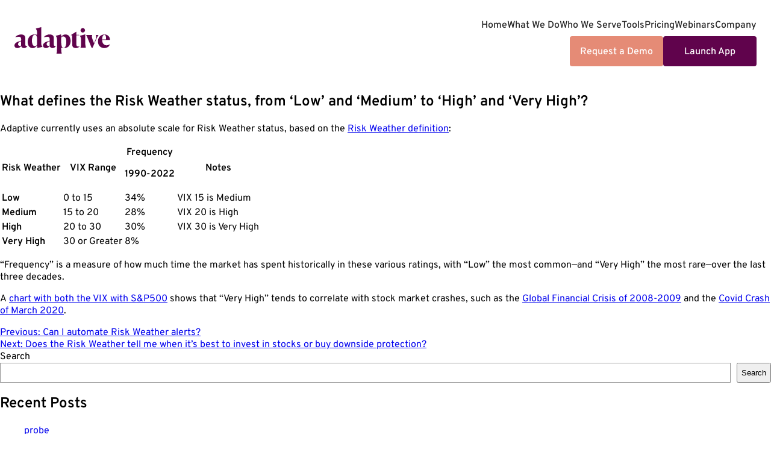

--- FILE ---
content_type: text/html; charset=UTF-8
request_url: https://adaptive-investments.com/faq/what-defines-the-risk-weather-status-from-low-and-medium-to-high-and-very-high/
body_size: 12666
content:
<!doctype html>
<html dir="ltr" lang="en-US" prefix="og: https://ogp.me/ns#">

<head>
	<meta charset="UTF-8">
	<meta name="viewport" content="width=device-width, initial-scale=1">
	<link rel="profile" href="https://gmpg.org/xfn/11">

	<title>What defines the Risk Weather status, from ‘Low’ and ‘Medium’ to ‘High’ and ‘Very High’? - Adaptive One-Click Downside Protection: Easy Changes Everything</title>
	<style>img:is([sizes="auto" i], [sizes^="auto," i]) { contain-intrinsic-size: 3000px 1500px }</style>
	
		<!-- All in One SEO 4.8.6.1 - aioseo.com -->
	<meta name="description" content="Adaptive currently uses an absolute scale for Risk Weather status, based on the Risk Weather definition: Risk Weather VIX Range Frequency 1990-2022 Notes Low 0 to 15 34% VIX 15 is Medium Medium 15 to 20 28% VIX 20 is High High 20 to 30 30% VIX 30 is Very High Very High 30 or Greater" />
	<meta name="robots" content="noindex, nofollow, max-image-preview:large" />
	<link rel="canonical" href="https://adaptive-investments.com/faq/what-defines-the-risk-weather-status-from-low-and-medium-to-high-and-very-high/" />
	<meta name="generator" content="All in One SEO (AIOSEO) 4.8.6.1" />
		<meta property="og:locale" content="en_US" />
		<meta property="og:site_name" content="Adaptive One-Click Downside Protection: Easy Changes Everything -" />
		<meta property="og:type" content="article" />
		<meta property="og:title" content="What defines the Risk Weather status, from ‘Low’ and ‘Medium’ to ‘High’ and ‘Very High’? - Adaptive One-Click Downside Protection: Easy Changes Everything" />
		<meta property="og:description" content="Adaptive currently uses an absolute scale for Risk Weather status, based on the Risk Weather definition: Risk Weather VIX Range Frequency 1990-2022 Notes Low 0 to 15 34% VIX 15 is Medium Medium 15 to 20 28% VIX 20 is High High 20 to 30 30% VIX 30 is Very High Very High 30 or Greater" />
		<meta property="og:url" content="https://adaptive-investments.com/faq/what-defines-the-risk-weather-status-from-low-and-medium-to-high-and-very-high/" />
		<meta property="og:image" content="https://adaptive-investments.com/wp-content/uploads/2023/07/adaptive-name.svg" />
		<meta property="og:image:secure_url" content="https://adaptive-investments.com/wp-content/uploads/2023/07/adaptive-name.svg" />
		<meta property="article:published_time" content="2023-07-19T11:54:00+00:00" />
		<meta property="article:modified_time" content="2023-07-19T11:54:00+00:00" />
		<meta name="twitter:card" content="summary_large_image" />
		<meta name="twitter:title" content="What defines the Risk Weather status, from ‘Low’ and ‘Medium’ to ‘High’ and ‘Very High’? - Adaptive One-Click Downside Protection: Easy Changes Everything" />
		<meta name="twitter:description" content="Adaptive currently uses an absolute scale for Risk Weather status, based on the Risk Weather definition: Risk Weather VIX Range Frequency 1990-2022 Notes Low 0 to 15 34% VIX 15 is Medium Medium 15 to 20 28% VIX 20 is High High 20 to 30 30% VIX 30 is Very High Very High 30 or Greater" />
		<meta name="twitter:image" content="https://adaptive-investments.com/wp-content/uploads/2023/07/adaptive-name.svg" />
		<script type="application/ld+json" class="aioseo-schema">
			{"@context":"https:\/\/schema.org","@graph":[{"@type":"BreadcrumbList","@id":"https:\/\/adaptive-investments.com\/faq\/what-defines-the-risk-weather-status-from-low-and-medium-to-high-and-very-high\/#breadcrumblist","itemListElement":[{"@type":"ListItem","@id":"https:\/\/adaptive-investments.com#listItem","position":1,"name":"Home","item":"https:\/\/adaptive-investments.com","nextItem":{"@type":"ListItem","@id":"https:\/\/adaptive-investments.com\/faq-categories\/public-tools\/#listItem","name":"Public Tools"}},{"@type":"ListItem","@id":"https:\/\/adaptive-investments.com\/faq-categories\/public-tools\/#listItem","position":2,"name":"Public Tools","item":"https:\/\/adaptive-investments.com\/faq-categories\/public-tools\/","nextItem":{"@type":"ListItem","@id":"https:\/\/adaptive-investments.com\/faq-categories\/risk-weather\/#listItem","name":"Risk Weather"},"previousItem":{"@type":"ListItem","@id":"https:\/\/adaptive-investments.com#listItem","name":"Home"}},{"@type":"ListItem","@id":"https:\/\/adaptive-investments.com\/faq-categories\/risk-weather\/#listItem","position":3,"name":"Risk Weather","item":"https:\/\/adaptive-investments.com\/faq-categories\/risk-weather\/","nextItem":{"@type":"ListItem","@id":"https:\/\/adaptive-investments.com\/faq\/what-defines-the-risk-weather-status-from-low-and-medium-to-high-and-very-high\/#listItem","name":"What defines the Risk Weather status, from &#8216;Low&#8217; and &#8216;Medium&#8217; to &#8216;High&#8217; and &#8216;Very High&#8217;?"},"previousItem":{"@type":"ListItem","@id":"https:\/\/adaptive-investments.com\/faq-categories\/public-tools\/#listItem","name":"Public Tools"}},{"@type":"ListItem","@id":"https:\/\/adaptive-investments.com\/faq\/what-defines-the-risk-weather-status-from-low-and-medium-to-high-and-very-high\/#listItem","position":4,"name":"What defines the Risk Weather status, from &#8216;Low&#8217; and &#8216;Medium&#8217; to &#8216;High&#8217; and &#8216;Very High&#8217;?","previousItem":{"@type":"ListItem","@id":"https:\/\/adaptive-investments.com\/faq-categories\/risk-weather\/#listItem","name":"Risk Weather"}}]},{"@type":"Organization","@id":"https:\/\/adaptive-investments.com\/#organization","name":"Adaptive Investment Solutions LLC","url":"https:\/\/adaptive-investments.com\/","logo":{"@type":"ImageObject","url":"http:\/\/corporate-webapp-dev-new-1913142812.us-east-1.elb.amazonaws.com\/wp-content\/uploads\/2023\/07\/adaptive-name.svg","@id":"https:\/\/adaptive-investments.com\/faq\/what-defines-the-risk-weather-status-from-low-and-medium-to-high-and-very-high\/#organizationLogo"},"image":{"@id":"https:\/\/adaptive-investments.com\/faq\/what-defines-the-risk-weather-status-from-low-and-medium-to-high-and-very-high\/#organizationLogo"}},{"@type":"WebPage","@id":"https:\/\/adaptive-investments.com\/faq\/what-defines-the-risk-weather-status-from-low-and-medium-to-high-and-very-high\/#webpage","url":"https:\/\/adaptive-investments.com\/faq\/what-defines-the-risk-weather-status-from-low-and-medium-to-high-and-very-high\/","name":"What defines the Risk Weather status, from \u2018Low\u2019 and \u2018Medium\u2019 to \u2018High\u2019 and \u2018Very High\u2019? - Adaptive One-Click Downside Protection: Easy Changes Everything","description":"Adaptive currently uses an absolute scale for Risk Weather status, based on the Risk Weather definition: Risk Weather VIX Range Frequency 1990-2022 Notes Low 0 to 15 34% VIX 15 is Medium Medium 15 to 20 28% VIX 20 is High High 20 to 30 30% VIX 30 is Very High Very High 30 or Greater","inLanguage":"en-US","isPartOf":{"@id":"https:\/\/adaptive-investments.com\/#website"},"breadcrumb":{"@id":"https:\/\/adaptive-investments.com\/faq\/what-defines-the-risk-weather-status-from-low-and-medium-to-high-and-very-high\/#breadcrumblist"},"datePublished":"2023-07-19T11:54:00+00:00","dateModified":"2023-07-19T11:54:00+00:00"},{"@type":"WebSite","@id":"https:\/\/adaptive-investments.com\/#website","url":"https:\/\/adaptive-investments.com\/","name":"User's blog","inLanguage":"en-US","publisher":{"@id":"https:\/\/adaptive-investments.com\/#organization"}}]}
		</script>
		<!-- All in One SEO -->

<link rel="alternate" type="application/rss+xml" title="Adaptive One-Click Downside Protection: Easy Changes Everything &raquo; Feed" href="https://adaptive-investments.com/feed/" />
<link rel="alternate" type="application/rss+xml" title="Adaptive One-Click Downside Protection: Easy Changes Everything &raquo; Comments Feed" href="https://adaptive-investments.com/comments/feed/" />
<script>
window._wpemojiSettings = {"baseUrl":"https:\/\/s.w.org\/images\/core\/emoji\/16.0.1\/72x72\/","ext":".png","svgUrl":"https:\/\/s.w.org\/images\/core\/emoji\/16.0.1\/svg\/","svgExt":".svg","source":{"concatemoji":"https:\/\/adaptive-investments.com\/wp-includes\/js\/wp-emoji-release.min.js?ver=6.8.3"}};
/*! This file is auto-generated */
!function(s,n){var o,i,e;function c(e){try{var t={supportTests:e,timestamp:(new Date).valueOf()};sessionStorage.setItem(o,JSON.stringify(t))}catch(e){}}function p(e,t,n){e.clearRect(0,0,e.canvas.width,e.canvas.height),e.fillText(t,0,0);var t=new Uint32Array(e.getImageData(0,0,e.canvas.width,e.canvas.height).data),a=(e.clearRect(0,0,e.canvas.width,e.canvas.height),e.fillText(n,0,0),new Uint32Array(e.getImageData(0,0,e.canvas.width,e.canvas.height).data));return t.every(function(e,t){return e===a[t]})}function u(e,t){e.clearRect(0,0,e.canvas.width,e.canvas.height),e.fillText(t,0,0);for(var n=e.getImageData(16,16,1,1),a=0;a<n.data.length;a++)if(0!==n.data[a])return!1;return!0}function f(e,t,n,a){switch(t){case"flag":return n(e,"\ud83c\udff3\ufe0f\u200d\u26a7\ufe0f","\ud83c\udff3\ufe0f\u200b\u26a7\ufe0f")?!1:!n(e,"\ud83c\udde8\ud83c\uddf6","\ud83c\udde8\u200b\ud83c\uddf6")&&!n(e,"\ud83c\udff4\udb40\udc67\udb40\udc62\udb40\udc65\udb40\udc6e\udb40\udc67\udb40\udc7f","\ud83c\udff4\u200b\udb40\udc67\u200b\udb40\udc62\u200b\udb40\udc65\u200b\udb40\udc6e\u200b\udb40\udc67\u200b\udb40\udc7f");case"emoji":return!a(e,"\ud83e\udedf")}return!1}function g(e,t,n,a){var r="undefined"!=typeof WorkerGlobalScope&&self instanceof WorkerGlobalScope?new OffscreenCanvas(300,150):s.createElement("canvas"),o=r.getContext("2d",{willReadFrequently:!0}),i=(o.textBaseline="top",o.font="600 32px Arial",{});return e.forEach(function(e){i[e]=t(o,e,n,a)}),i}function t(e){var t=s.createElement("script");t.src=e,t.defer=!0,s.head.appendChild(t)}"undefined"!=typeof Promise&&(o="wpEmojiSettingsSupports",i=["flag","emoji"],n.supports={everything:!0,everythingExceptFlag:!0},e=new Promise(function(e){s.addEventListener("DOMContentLoaded",e,{once:!0})}),new Promise(function(t){var n=function(){try{var e=JSON.parse(sessionStorage.getItem(o));if("object"==typeof e&&"number"==typeof e.timestamp&&(new Date).valueOf()<e.timestamp+604800&&"object"==typeof e.supportTests)return e.supportTests}catch(e){}return null}();if(!n){if("undefined"!=typeof Worker&&"undefined"!=typeof OffscreenCanvas&&"undefined"!=typeof URL&&URL.createObjectURL&&"undefined"!=typeof Blob)try{var e="postMessage("+g.toString()+"("+[JSON.stringify(i),f.toString(),p.toString(),u.toString()].join(",")+"));",a=new Blob([e],{type:"text/javascript"}),r=new Worker(URL.createObjectURL(a),{name:"wpTestEmojiSupports"});return void(r.onmessage=function(e){c(n=e.data),r.terminate(),t(n)})}catch(e){}c(n=g(i,f,p,u))}t(n)}).then(function(e){for(var t in e)n.supports[t]=e[t],n.supports.everything=n.supports.everything&&n.supports[t],"flag"!==t&&(n.supports.everythingExceptFlag=n.supports.everythingExceptFlag&&n.supports[t]);n.supports.everythingExceptFlag=n.supports.everythingExceptFlag&&!n.supports.flag,n.DOMReady=!1,n.readyCallback=function(){n.DOMReady=!0}}).then(function(){return e}).then(function(){var e;n.supports.everything||(n.readyCallback(),(e=n.source||{}).concatemoji?t(e.concatemoji):e.wpemoji&&e.twemoji&&(t(e.twemoji),t(e.wpemoji)))}))}((window,document),window._wpemojiSettings);
</script>
<style id='wp-emoji-styles-inline-css'>

	img.wp-smiley, img.emoji {
		display: inline !important;
		border: none !important;
		box-shadow: none !important;
		height: 1em !important;
		width: 1em !important;
		margin: 0 0.07em !important;
		vertical-align: -0.1em !important;
		background: none !important;
		padding: 0 !important;
	}
</style>
<link rel='stylesheet' id='wp-block-library-css' href='https://adaptive-investments.com/wp-includes/css/dist/block-library/style.min.css?ver=6.8.3' media='all' />
<style id='classic-theme-styles-inline-css'>
/*! This file is auto-generated */
.wp-block-button__link{color:#fff;background-color:#32373c;border-radius:9999px;box-shadow:none;text-decoration:none;padding:calc(.667em + 2px) calc(1.333em + 2px);font-size:1.125em}.wp-block-file__button{background:#32373c;color:#fff;text-decoration:none}
</style>
<style id='global-styles-inline-css'>
:root{--wp--preset--aspect-ratio--square: 1;--wp--preset--aspect-ratio--4-3: 4/3;--wp--preset--aspect-ratio--3-4: 3/4;--wp--preset--aspect-ratio--3-2: 3/2;--wp--preset--aspect-ratio--2-3: 2/3;--wp--preset--aspect-ratio--16-9: 16/9;--wp--preset--aspect-ratio--9-16: 9/16;--wp--preset--color--black: #000000;--wp--preset--color--cyan-bluish-gray: #abb8c3;--wp--preset--color--white: #ffffff;--wp--preset--color--pale-pink: #f78da7;--wp--preset--color--vivid-red: #cf2e2e;--wp--preset--color--luminous-vivid-orange: #ff6900;--wp--preset--color--luminous-vivid-amber: #fcb900;--wp--preset--color--light-green-cyan: #7bdcb5;--wp--preset--color--vivid-green-cyan: #00d084;--wp--preset--color--pale-cyan-blue: #8ed1fc;--wp--preset--color--vivid-cyan-blue: #0693e3;--wp--preset--color--vivid-purple: #9b51e0;--wp--preset--gradient--vivid-cyan-blue-to-vivid-purple: linear-gradient(135deg,rgba(6,147,227,1) 0%,rgb(155,81,224) 100%);--wp--preset--gradient--light-green-cyan-to-vivid-green-cyan: linear-gradient(135deg,rgb(122,220,180) 0%,rgb(0,208,130) 100%);--wp--preset--gradient--luminous-vivid-amber-to-luminous-vivid-orange: linear-gradient(135deg,rgba(252,185,0,1) 0%,rgba(255,105,0,1) 100%);--wp--preset--gradient--luminous-vivid-orange-to-vivid-red: linear-gradient(135deg,rgba(255,105,0,1) 0%,rgb(207,46,46) 100%);--wp--preset--gradient--very-light-gray-to-cyan-bluish-gray: linear-gradient(135deg,rgb(238,238,238) 0%,rgb(169,184,195) 100%);--wp--preset--gradient--cool-to-warm-spectrum: linear-gradient(135deg,rgb(74,234,220) 0%,rgb(151,120,209) 20%,rgb(207,42,186) 40%,rgb(238,44,130) 60%,rgb(251,105,98) 80%,rgb(254,248,76) 100%);--wp--preset--gradient--blush-light-purple: linear-gradient(135deg,rgb(255,206,236) 0%,rgb(152,150,240) 100%);--wp--preset--gradient--blush-bordeaux: linear-gradient(135deg,rgb(254,205,165) 0%,rgb(254,45,45) 50%,rgb(107,0,62) 100%);--wp--preset--gradient--luminous-dusk: linear-gradient(135deg,rgb(255,203,112) 0%,rgb(199,81,192) 50%,rgb(65,88,208) 100%);--wp--preset--gradient--pale-ocean: linear-gradient(135deg,rgb(255,245,203) 0%,rgb(182,227,212) 50%,rgb(51,167,181) 100%);--wp--preset--gradient--electric-grass: linear-gradient(135deg,rgb(202,248,128) 0%,rgb(113,206,126) 100%);--wp--preset--gradient--midnight: linear-gradient(135deg,rgb(2,3,129) 0%,rgb(40,116,252) 100%);--wp--preset--font-size--small: 13px;--wp--preset--font-size--medium: 20px;--wp--preset--font-size--large: 36px;--wp--preset--font-size--x-large: 42px;--wp--preset--spacing--20: 0.44rem;--wp--preset--spacing--30: 0.67rem;--wp--preset--spacing--40: 1rem;--wp--preset--spacing--50: 1.5rem;--wp--preset--spacing--60: 2.25rem;--wp--preset--spacing--70: 3.38rem;--wp--preset--spacing--80: 5.06rem;--wp--preset--shadow--natural: 6px 6px 9px rgba(0, 0, 0, 0.2);--wp--preset--shadow--deep: 12px 12px 50px rgba(0, 0, 0, 0.4);--wp--preset--shadow--sharp: 6px 6px 0px rgba(0, 0, 0, 0.2);--wp--preset--shadow--outlined: 6px 6px 0px -3px rgba(255, 255, 255, 1), 6px 6px rgba(0, 0, 0, 1);--wp--preset--shadow--crisp: 6px 6px 0px rgba(0, 0, 0, 1);}:where(.is-layout-flex){gap: 0.5em;}:where(.is-layout-grid){gap: 0.5em;}body .is-layout-flex{display: flex;}.is-layout-flex{flex-wrap: wrap;align-items: center;}.is-layout-flex > :is(*, div){margin: 0;}body .is-layout-grid{display: grid;}.is-layout-grid > :is(*, div){margin: 0;}:where(.wp-block-columns.is-layout-flex){gap: 2em;}:where(.wp-block-columns.is-layout-grid){gap: 2em;}:where(.wp-block-post-template.is-layout-flex){gap: 1.25em;}:where(.wp-block-post-template.is-layout-grid){gap: 1.25em;}.has-black-color{color: var(--wp--preset--color--black) !important;}.has-cyan-bluish-gray-color{color: var(--wp--preset--color--cyan-bluish-gray) !important;}.has-white-color{color: var(--wp--preset--color--white) !important;}.has-pale-pink-color{color: var(--wp--preset--color--pale-pink) !important;}.has-vivid-red-color{color: var(--wp--preset--color--vivid-red) !important;}.has-luminous-vivid-orange-color{color: var(--wp--preset--color--luminous-vivid-orange) !important;}.has-luminous-vivid-amber-color{color: var(--wp--preset--color--luminous-vivid-amber) !important;}.has-light-green-cyan-color{color: var(--wp--preset--color--light-green-cyan) !important;}.has-vivid-green-cyan-color{color: var(--wp--preset--color--vivid-green-cyan) !important;}.has-pale-cyan-blue-color{color: var(--wp--preset--color--pale-cyan-blue) !important;}.has-vivid-cyan-blue-color{color: var(--wp--preset--color--vivid-cyan-blue) !important;}.has-vivid-purple-color{color: var(--wp--preset--color--vivid-purple) !important;}.has-black-background-color{background-color: var(--wp--preset--color--black) !important;}.has-cyan-bluish-gray-background-color{background-color: var(--wp--preset--color--cyan-bluish-gray) !important;}.has-white-background-color{background-color: var(--wp--preset--color--white) !important;}.has-pale-pink-background-color{background-color: var(--wp--preset--color--pale-pink) !important;}.has-vivid-red-background-color{background-color: var(--wp--preset--color--vivid-red) !important;}.has-luminous-vivid-orange-background-color{background-color: var(--wp--preset--color--luminous-vivid-orange) !important;}.has-luminous-vivid-amber-background-color{background-color: var(--wp--preset--color--luminous-vivid-amber) !important;}.has-light-green-cyan-background-color{background-color: var(--wp--preset--color--light-green-cyan) !important;}.has-vivid-green-cyan-background-color{background-color: var(--wp--preset--color--vivid-green-cyan) !important;}.has-pale-cyan-blue-background-color{background-color: var(--wp--preset--color--pale-cyan-blue) !important;}.has-vivid-cyan-blue-background-color{background-color: var(--wp--preset--color--vivid-cyan-blue) !important;}.has-vivid-purple-background-color{background-color: var(--wp--preset--color--vivid-purple) !important;}.has-black-border-color{border-color: var(--wp--preset--color--black) !important;}.has-cyan-bluish-gray-border-color{border-color: var(--wp--preset--color--cyan-bluish-gray) !important;}.has-white-border-color{border-color: var(--wp--preset--color--white) !important;}.has-pale-pink-border-color{border-color: var(--wp--preset--color--pale-pink) !important;}.has-vivid-red-border-color{border-color: var(--wp--preset--color--vivid-red) !important;}.has-luminous-vivid-orange-border-color{border-color: var(--wp--preset--color--luminous-vivid-orange) !important;}.has-luminous-vivid-amber-border-color{border-color: var(--wp--preset--color--luminous-vivid-amber) !important;}.has-light-green-cyan-border-color{border-color: var(--wp--preset--color--light-green-cyan) !important;}.has-vivid-green-cyan-border-color{border-color: var(--wp--preset--color--vivid-green-cyan) !important;}.has-pale-cyan-blue-border-color{border-color: var(--wp--preset--color--pale-cyan-blue) !important;}.has-vivid-cyan-blue-border-color{border-color: var(--wp--preset--color--vivid-cyan-blue) !important;}.has-vivid-purple-border-color{border-color: var(--wp--preset--color--vivid-purple) !important;}.has-vivid-cyan-blue-to-vivid-purple-gradient-background{background: var(--wp--preset--gradient--vivid-cyan-blue-to-vivid-purple) !important;}.has-light-green-cyan-to-vivid-green-cyan-gradient-background{background: var(--wp--preset--gradient--light-green-cyan-to-vivid-green-cyan) !important;}.has-luminous-vivid-amber-to-luminous-vivid-orange-gradient-background{background: var(--wp--preset--gradient--luminous-vivid-amber-to-luminous-vivid-orange) !important;}.has-luminous-vivid-orange-to-vivid-red-gradient-background{background: var(--wp--preset--gradient--luminous-vivid-orange-to-vivid-red) !important;}.has-very-light-gray-to-cyan-bluish-gray-gradient-background{background: var(--wp--preset--gradient--very-light-gray-to-cyan-bluish-gray) !important;}.has-cool-to-warm-spectrum-gradient-background{background: var(--wp--preset--gradient--cool-to-warm-spectrum) !important;}.has-blush-light-purple-gradient-background{background: var(--wp--preset--gradient--blush-light-purple) !important;}.has-blush-bordeaux-gradient-background{background: var(--wp--preset--gradient--blush-bordeaux) !important;}.has-luminous-dusk-gradient-background{background: var(--wp--preset--gradient--luminous-dusk) !important;}.has-pale-ocean-gradient-background{background: var(--wp--preset--gradient--pale-ocean) !important;}.has-electric-grass-gradient-background{background: var(--wp--preset--gradient--electric-grass) !important;}.has-midnight-gradient-background{background: var(--wp--preset--gradient--midnight) !important;}.has-small-font-size{font-size: var(--wp--preset--font-size--small) !important;}.has-medium-font-size{font-size: var(--wp--preset--font-size--medium) !important;}.has-large-font-size{font-size: var(--wp--preset--font-size--large) !important;}.has-x-large-font-size{font-size: var(--wp--preset--font-size--x-large) !important;}
:where(.wp-block-post-template.is-layout-flex){gap: 1.25em;}:where(.wp-block-post-template.is-layout-grid){gap: 1.25em;}
:where(.wp-block-columns.is-layout-flex){gap: 2em;}:where(.wp-block-columns.is-layout-grid){gap: 2em;}
:root :where(.wp-block-pullquote){font-size: 1.5em;line-height: 1.6;}
</style>
<link rel='stylesheet' id='contact-form-7-css' href='https://adaptive-investments.com/wp-content/plugins/contact-form-7/includes/css/styles.css?ver=6.1.1' media='all' />
<link rel='stylesheet' id='adaptive-style-css' href='https://adaptive-investments.com/wp-content/themes/adaptive/style.css?ver=1.0.0' media='all' />
<link rel='stylesheet' id='sib-front-css-css' href='https://adaptive-investments.com/wp-content/plugins/mailin/css/mailin-front.css?ver=6.8.3' media='all' />
<script src="https://adaptive-investments.com/wp-includes/js/jquery/jquery.min.js?ver=3.7.1" id="jquery-core-js"></script>
<script src="https://adaptive-investments.com/wp-includes/js/jquery/jquery-migrate.min.js?ver=3.4.1" id="jquery-migrate-js"></script>
<script id="sib-front-js-js-extra">
var sibErrMsg = {"invalidMail":"Please fill out valid email address","requiredField":"Please fill out required fields","invalidDateFormat":"Please fill out valid date format","invalidSMSFormat":"Please fill out valid phone number"};
var ajax_sib_front_object = {"ajax_url":"https:\/\/adaptive-investments.com\/wp-admin\/admin-ajax.php","ajax_nonce":"b34c561b01","flag_url":"https:\/\/adaptive-investments.com\/wp-content\/plugins\/mailin\/img\/flags\/"};
</script>
<script src="https://adaptive-investments.com/wp-content/plugins/mailin/js/mailin-front.js?ver=1756123310" id="sib-front-js-js"></script>
<link rel="https://api.w.org/" href="https://adaptive-investments.com/wp-json/" /><link rel="alternate" title="JSON" type="application/json" href="https://adaptive-investments.com/wp-json/wp/v2/faq/94" /><link rel="EditURI" type="application/rsd+xml" title="RSD" href="https://adaptive-investments.com/xmlrpc.php?rsd" />
<meta name="generator" content="WordPress 6.8.3" />
<link rel='shortlink' href='https://adaptive-investments.com/?p=94' />
<link rel="alternate" title="oEmbed (JSON)" type="application/json+oembed" href="https://adaptive-investments.com/wp-json/oembed/1.0/embed?url=https%3A%2F%2Fadaptive-investments.com%2Ffaq%2Fwhat-defines-the-risk-weather-status-from-low-and-medium-to-high-and-very-high%2F" />
<link rel="alternate" title="oEmbed (XML)" type="text/xml+oembed" href="https://adaptive-investments.com/wp-json/oembed/1.0/embed?url=https%3A%2F%2Fadaptive-investments.com%2Ffaq%2Fwhat-defines-the-risk-weather-status-from-low-and-medium-to-high-and-very-high%2F&#038;format=xml" />
<!-- HFCM by 99 Robots - Snippet # 1: GTM-Header -->
<!-- Google Tag Manager -->
<script>(function(w,d,s,l,i){w[l]=w[l]||[];w[l].push({'gtm.start':
new Date().getTime(),event:'gtm.js'});var f=d.getElementsByTagName(s)[0],
j=d.createElement(s),dl=l!='dataLayer'?'&l='+l:'';j.async=true;j.src=
'https://www.googletagmanager.com/gtm.js?id='+i+dl;f.parentNode.insertBefore(j,f);
})(window,document,'script','dataLayer','GTM-NRM34VL');</script>
<!-- End Google Tag Manager -->
<!-- /end HFCM by 99 Robots -->
<meta name="generator" content="Elementor 3.31.2; features: additional_custom_breakpoints, e_element_cache; settings: css_print_method-external, google_font-enabled, font_display-swap">
			<style>
				.e-con.e-parent:nth-of-type(n+4):not(.e-lazyloaded):not(.e-no-lazyload),
				.e-con.e-parent:nth-of-type(n+4):not(.e-lazyloaded):not(.e-no-lazyload) * {
					background-image: none !important;
				}
				@media screen and (max-height: 1024px) {
					.e-con.e-parent:nth-of-type(n+3):not(.e-lazyloaded):not(.e-no-lazyload),
					.e-con.e-parent:nth-of-type(n+3):not(.e-lazyloaded):not(.e-no-lazyload) * {
						background-image: none !important;
					}
				}
				@media screen and (max-height: 640px) {
					.e-con.e-parent:nth-of-type(n+2):not(.e-lazyloaded):not(.e-no-lazyload),
					.e-con.e-parent:nth-of-type(n+2):not(.e-lazyloaded):not(.e-no-lazyload) * {
						background-image: none !important;
					}
				}
			</style>
			<link rel="icon" href="https://adaptive-investments.com/wp-content/uploads/2023/07/www.adaptive-investments.com_.png" sizes="32x32" />
<link rel="icon" href="https://adaptive-investments.com/wp-content/uploads/2023/07/www.adaptive-investments.com_.png" sizes="192x192" />
<link rel="apple-touch-icon" href="https://adaptive-investments.com/wp-content/uploads/2023/07/www.adaptive-investments.com_.png" />
<meta name="msapplication-TileImage" content="https://adaptive-investments.com/wp-content/uploads/2023/07/www.adaptive-investments.com_.png" />
		<style id="wp-custom-css">
			.openFormButton {
	  border: none;
    display: flex;
    align-items: center;
    gap: 10px;
    font-size: 16px;
    font-weight: 600;
    line-height: 24px;
    /* color: var(--Black); */
    color: #ffffff;
    text-decoration: none;
    background: #0b5cff;
    padding: 10px 19px;
    border-radius: 4px;
	cursor: pointer;
}
.popupform-main h3 {
    font-size: 26px;
    line-height: 36px;
    color: var(--Primary);
    white-space: -1;
    word-spacing: -1px;
    font-weight: 700;
    color: var(--Primary);
	margin:0;
	margin-bottom:16px;
}
.popupform-main>p {
    font-size: 16px;
    color: #666;
    margin: 0;
    line-height: 26px;
}

.formPopup, .youtubePopup {
    position: fixed;
    top: 0;
    left: 0;
    width: 100%;
    height: 100%;
    background: rgba(0, 0, 0, 0.5);
    display: none;
    z-index: 9999;
}

/* .youtubePopup iframe {
    max-width: 90%;
    max-height: 80%;
} */

/* .formPopup.showPopup {
    display: flex !important;
} */
.popupform-main {
    background: #fff;
    padding: 32px;
    border-radius: 8px;
    position: relative;
    width: 400px;
    position: absolute;
    top: 50%;
    left: 50%;
    transform: translate(-50%, -50%);
    width: 500px;
    max-width: 100%;
}
.popup-form br {
    display: none;
}
.popup-form p label {
    font-weight: 700;
    color: #232333;
    font-size: 20px;
    line-height: 30px;
	margin-bottom: 20px;
}
.popup-form>p {
    display: flex;
    flex-direction: column;
    gap: 14px;
}
.wpcf7-not-valid-tip {
    color: #dc3232;
    font-size: 1em;
    font-weight: normal;
    display: block;
    margin-top: 7px;
}
.popup-form p input, .popup-form p textarea {
    outline: none;
    border: 1px solid #999;
    border-radius: 4px;
    height: 50px;
    margin-top: 3px;
    width: 100%;
    resize: none;
    /* overflow: hidden; */
    padding: 8px 16px;
    font-size: 14px;
    font-weight: 400;
    line-height: 20px;
    font-family: 'Overpass';
}
.popup-form p input::placeholder, .popup-form p textarea::placeholder{
	 font-size: 14px;
    font-weight: 400;
    line-height: 20px;
    font-family: 'Overpass';
}
button.closePopup {
    position: absolute;
    top: 20px;
    right: 20px;
    border: none;
    outline: none;
    background: transparent;
    font-size: 30px;
    cursor: pointer;
}
.popup-form input.wpcf7-form-control.wpcf7-submit.has-spinner {
        width: 155px;
    height: 50px;
    line-height: 36px !important;
    text-decoration: none;
    text-align: center;
    background-color: var(--Primary);
    color: #fff !important;
    padding: 8px 16px !important;
    border-radius: 4px;
    cursor: pointer;
    font-size: 16px;
    border: none;
    display: inline-block;
}

.popup-form .sub-btn p {
    display: flex;
    align-items: center;
    gap: 10px;
    margin: 0;
}
.youpopup-main {
    position: absolute;
    top: 50%;
    left: 50%;
    transform: translate(-50%, -50%);
}.youtubePopup iframe {
    width: 460px;
    height: 300px;
}button.closeYoutubePopup {
    position: absolute;
    top: -40px;
    right: 0px;  border: none;
    outline: none;
    background: transparent;
    font-size: 30px;
    cursor: pointer;
}
.popup-form p textarea {
    height: 100px;
}
.wpcf7 form .wpcf7-response-output {
    margin: 16px 0!important;    
}

.youtubeContainer a {
    border: none;
    display: flex;
    align-items: center;
    gap: 10px;
    font-size: 16px;
    font-weight: 600;
    line-height: 24px;
    /* color: var(--Black); */
    color: #ffffff;
    text-decoration: none;
    background: #0b5cff;
    padding: 10px 19px;
    border-radius: 4px;
    cursor: pointer;
}
.success-checkmark {
    width: 70px;
    height: 70px;
    border-radius: 50%;
    display: flex;
    align-items: center;
    justify-content: center;
    background: #efe5ed;
    margin: 0 auto;
    position: relative;
    margin-bottom: 30px;
}

.popupform-main.success .wpcf7 form.sent .wpcf7-response-output {
    border: none;
    padding: 0;font-size: 26px;
    line-height: 36px;
    color: var(--Primary);
    word-spacing: -1px;
    font-weight: 700;
    color: var(--Primary);
    margin: 0;
    margin-bottom: 16px;
}
.popupform-main.success .youtubeContainer a {
    width: fit-content;
    margin: 0 auto;
}
.popupform-main.success {
    text-align: center;
}
.popupform-main .success-checkmark {
    display: none;
}
.popupform-main.success .success-checkmark {
    display: flex;
}
@media(max-width:576px){
	.popupform-main {
    width: 300px;
}
.popupform-main {
    overflow: auto;
    max-height: 600px;
}
	.popupform-main h3,.popupform-main.success .wpcf7 form.sent .wpcf7-response-output {
    font-size: 24px;
    line-height: 30px;
    margin-bottom: 10px;
		width: 80%;
}
	.youtubePopup iframe {
    width: 300px;
    height: 215px;
}
	.wpcf7-not-valid-tip {
    font-size: 14px;
    margin-top: 6px;
}.popupform-main {
    padding: 20px 14px;
}.popupform-main.success {
    height: auto;
}
	.popupform-main.success h3,.popupform-main.success .wpcf7 form.sent .wpcf7-response-output{
		width:100%;
	}.popupform-main.success {
    height: auto;
    overflow: auto;
}
}
/* Webinar */

.page .container {
    max-width: 1470px;
    padding: 0 15px;
    width: 100%;
    margin: 0 auto;
    padding: 90px 15px;
}

.page-template-page-webinars .title-web p {
    font-family: Overpass;
    font-size: 24px;
    font-weight: 600;
    line-height: 32px;
    color: var(--Black);
    margin: 0;
    width: 70%;
}

.page-template-page-webinars  .web-main-content {
    margin-bottom: 24px;
    padding-bottom: 24px;
    border-bottom: 1px solid #DFE4E9;
}

.page-template-page-webinars  .web-buttton a {
    display: flex;
    align-items: center;
    gap: 10px;
    font-size: 16px;
    font-weight: 600;
    line-height: 24px;
    color: var(--Black);
}

.web-buttton {
    display: flex;
    align-items: center;
    flex-wrap: wrap;
    gap: 16px;
}
span.color-OnDemand {
    background-color: var(--Peach);
    color: var(--Primary);
}
span.color-Upcoming, span.color-OnDemand {
    display: block;
    padding: 7px;
    background-color: #fbece6;
    border-radius: 6px;
    color: #fff;
}
span.color-OnDemand {
    background-color: #fbece6;
    color: var(--Primary);
}
 

 
.page-template-page-webinars .title-web {
    display: flex;
    align-items: center;
    /* gap: 30px; */
    flex-wrap: wrap;
}
 
.page-template-page-webinars .title-web .web-status {
    width: 30%;
    display: flex
;
    justify-content: flex-end;
}
.page-template-page-webinars .sectionhead{
	background-color: #fbece6;
}
.page-template-page-webinars .sectionhead h1 {
    color: var(--Primary);

@media (max-width: 1160px) {
    .page-template-page-webinars .webcontent .container {
        padding: 64px 15px;
    }
}

@media (max-width: 768px) {
    .page-template-page-webinars .webcontent .container {
        padding: 40px 15px;
    }
}
		</style>
		</head>

<body class="wp-singular faq-template-default single single-faq postid-94 wp-custom-logo wp-theme-adaptive elementor-default elementor-kit-64">
		<div id="page" class="site">
		<div class="Navbar_navwrap__rhDyV ">
			<a class="navtoggle" id="nav-toggle" onclick="opennav()" href="javascript:;">
				<span class=""></span>
				<span></span>
				<span></span>
			</a>
			<nav class="navbar" id="navigation">
				<div class=""><a href="https://www.adaptive-investments.com/home"><img class="logo-nav" src="https://adaptive-investments.com/wp-content/uploads/2023/07/adaptive-name.svg"></a></div>
				<div class="navbarmenu">
					<div class="menu-menu-1-container"><ul id="menu-menu-1" class="main-header-menu navlinks"><li id="menu-item-33" class="menu-item menu-item-type-custom menu-item-object-custom menu-item-33"><a href="https://www.adaptive-investments.com/app/home">Home</a></li>
<li id="menu-item-21" class="menu-item menu-item-type-custom menu-item-object-custom menu-item-21"><a href="https://www.adaptive-investments.com/app/what_we_do/WhatWeDo">What We Do</a></li>
<li id="menu-item-22" class="menu-item menu-item-type-custom menu-item-object-custom menu-item-has-children menu-item-22"><a href="#">Who We Serve</a>
<ul class="sub-menu">
	<li id="menu-item-23" class="menu-item menu-item-type-custom menu-item-object-custom menu-item-23"><a href="https://www.adaptive-investments.com/app/what_we_serve/AdvisorsWealthManagers">Advisors &#038; Wealth Managers</a></li>
	<li id="menu-item-24" class="menu-item menu-item-type-custom menu-item-object-custom menu-item-24"><a href="https://www.adaptive-investments.com/app/what_we_serve/RetailInvestors">Retail Investors</a></li>
	<li id="menu-item-25" class="menu-item menu-item-type-custom menu-item-object-custom menu-item-25"><a href="https://www.adaptive-investments.com/app/what_we_serve/Enterprises">Enterprises</a></li>
</ul>
</li>
<li id="menu-item-31" class="menu-item menu-item-type-custom menu-item-object-custom menu-item-has-children menu-item-31"><a href="#">Tools</a>
<ul class="sub-menu">
	<li id="menu-item-32" class="menu-item menu-item-type-custom menu-item-object-custom menu-item-32"><a href="https://www.adaptive-investments.com/app/tools/ppc">Protection Calculator</a></li>
	<li id="menu-item-34" class="menu-item menu-item-type-custom menu-item-object-custom menu-item-34"><a href="https://www.adaptive-investments.com/app/tools/riskcontribution">Risk Contribution</a></li>
	<li id="menu-item-35" class="menu-item menu-item-type-custom menu-item-object-custom menu-item-35"><a href="https://www.adaptive-investments.com/app/tools/factor_analysis">Factor Analysis</a></li>
	<li id="menu-item-36" class="menu-item menu-item-type-custom menu-item-object-custom menu-item-36"><a href="https://www.adaptive-investments.com/app/tools/mc">Forward Test</a></li>
	<li id="menu-item-37" class="menu-item menu-item-type-custom menu-item-object-custom menu-item-37"><a href="https://www.adaptive-investments.com/app/tools/rw">Risk Weather</a></li>
</ul>
</li>
<li id="menu-item-39" class="menu-item menu-item-type-custom menu-item-object-custom menu-item-39"><a href="https://www.adaptive-investments.com/app/Pricing">Pricing</a></li>
<li id="menu-item-2751" class="menu-item menu-item-type-post_type menu-item-object-page menu-item-2751"><a href="https://adaptive-investments.com/webinars/">Webinars</a></li>
<li id="menu-item-40" class="menu-item menu-item-type-custom menu-item-object-custom menu-item-has-children menu-item-40"><a href="#">Company</a>
<ul class="sub-menu">
	<li id="menu-item-42" class="menu-item menu-item-type-custom menu-item-object-custom menu-item-42"><a href="https://www.adaptive-investments.com/app/About/AboutAdaptive">About Adaptive</a></li>
	<li id="menu-item-41" class="menu-item menu-item-type-post_type menu-item-object-page menu-item-41"><a href="https://adaptive-investments.com/faq/">Resources</a></li>
	<li id="menu-item-145" class="menu-item menu-item-type-post_type menu-item-object-page menu-item-145"><a href="https://adaptive-investments.com/thought-leadership/">Blog</a></li>
</ul>
</li>
</ul></div>
											<a href="https://www.adaptive-investments.com/demo/requestdemo" class="button secondary" target="_self">Request a Demo</a>
					
											<a href="https://app.adaptive-investments.com/" class="button" target="_self">Launch App</a>
									</div>
			</nav>
		</div>
	<main id="primary" class="site-main">

		
<article id="post-94" class="post-94 faq type-faq status-publish hentry faq-categories-risk-weather">
	<header class="entry-header">
		<h1 class="entry-title">What defines the Risk Weather status, from &#8216;Low&#8217; and &#8216;Medium&#8217; to &#8216;High&#8217; and &#8216;Very High&#8217;?</h1>	</header><!-- .entry-header -->

	
	<div class="entry-content">
		<p>Adaptive currently uses an absolute scale for Risk Weather status, based on the <a href="https://docs.google.com/document/d/1byFfNgCmZPLerdPj6HjcUCQW63pQwa2IQYYdKvcqKDw/edit#heading=h.6x0up49gg3nj">Risk Weather definition</a>:</p>
<div align="left">
<table>
<thead>
<tr>
<th scope="col">Risk Weather</th>
<th scope="col">VIX Range</th>
<th scope="col">Frequency</p>
<p>1990-2022</th>
<th scope="col">Notes</th>
</tr>
</thead>
<tbody>
<tr>
<td><strong>Low</strong></td>
<td>0 to 15</td>
<td>34%</td>
<td>VIX 15 is Medium</td>
</tr>
<tr>
<td><strong>Medium</strong></td>
<td>15 to 20</td>
<td>28%</td>
<td>VIX 20 is High</td>
</tr>
<tr>
<td><strong>High</strong></td>
<td>20 to 30</td>
<td>30%</td>
<td>VIX 30 is Very High</td>
</tr>
<tr>
<td><strong>Very High</strong></td>
<td>30 or Greater</td>
<td>8%</td>
<td></td>
</tr>
</tbody>
</table>
</div>
<p>“Frequency” is a measure of how much time the market has spent historically in these various ratings, with “Low” the most common—and “Very High” the most rare—over the last three decades.</p>
<p>A <a href="https://finance.yahoo.com/chart/%5EVIX#[base64]">chart with both the VIX with S&amp;P500</a> shows that “Very High” tends to correlate with stock market crashes, such as the <a href="https://en.wikipedia.org/wiki/2007%E2%80%932008_financial_crisis">Global Financial Crisis of 2008-2009</a> and the <a href="https://en.wikipedia.org/wiki/2020_stock_market_crash">Covid Crash of March 2020</a>.</p>
	</div><!-- .entry-content -->

	<footer class="entry-footer">
			</footer><!-- .entry-footer -->
</article><!-- #post-94 -->

	<nav class="navigation post-navigation" aria-label="Posts">
		<h2 class="screen-reader-text">Post navigation</h2>
		<div class="nav-links"><div class="nav-previous"><a href="https://adaptive-investments.com/faq/can-i-automate-risk-weather-alerts/" rel="prev"><span class="nav-subtitle">Previous:</span> <span class="nav-title">Can I automate Risk Weather alerts?</span></a></div><div class="nav-next"><a href="https://adaptive-investments.com/faq/does-the-risk-weather-tell-me-when-its-best-to-invest-in-stocks-or-buy-downside-protection/" rel="next"><span class="nav-subtitle">Next:</span> <span class="nav-title">Does the Risk Weather tell me when it’s best to invest in stocks or buy downside protection?</span></a></div></div>
	</nav>
	</main><!-- #main -->


<aside id="secondary" class="widget-area">
	<section id="block-2" class="widget widget_block widget_search"><form role="search" method="get" action="https://adaptive-investments.com/" class="wp-block-search__button-outside wp-block-search__text-button wp-block-search"    ><label class="wp-block-search__label" for="wp-block-search__input-1" >Search</label><div class="wp-block-search__inside-wrapper " ><input class="wp-block-search__input" id="wp-block-search__input-1" placeholder="" value="" type="search" name="s" required /><button aria-label="Search" class="wp-block-search__button wp-element-button" type="submit" >Search</button></div></form></section><section id="block-3" class="widget widget_block"><div class="wp-block-group"><div class="wp-block-group__inner-container is-layout-flow wp-block-group-is-layout-flow"><h2 class="wp-block-heading">Recent Posts</h2><ul class="wp-block-latest-posts__list wp-block-latest-posts"><li><a class="wp-block-latest-posts__post-title" href="https://adaptive-investments.com/probe-2/">probe</a></li>
<li><a class="wp-block-latest-posts__post-title" href="https://adaptive-investments.com/probe/">probe</a></li>
<li><a class="wp-block-latest-posts__post-title" href="https://adaptive-investments.com/higher-returns-for-less-risk-a-60-40-backtest-2/">Higher Returns for Less Risk? A 60/40 Backtest</a></li>
<li><a class="wp-block-latest-posts__post-title" href="https://adaptive-investments.com/playing_defense/">Playing Defense</a></li>
</ul></div></div></section><section id="block-4" class="widget widget_block"><div class="wp-block-group"><div class="wp-block-group__inner-container is-layout-flow wp-block-group-is-layout-flow"><h2 class="wp-block-heading">Recent Comments</h2><div class="no-comments wp-block-latest-comments">No comments to show.</div></div></div></section><section id="block-5" class="widget widget_block"><div class="wp-block-group"><div class="wp-block-group__inner-container is-layout-flow wp-block-group-is-layout-flow"><h2 class="wp-block-heading">Archives</h2><ul class="wp-block-archives-list wp-block-archives">	<li><a href='https://adaptive-investments.com/2025/07/'>July 2025</a></li>
	<li><a href='https://adaptive-investments.com/2024/09/'>September 2024</a></li>
	<li><a href='https://adaptive-investments.com/2023/07/'>July 2023</a></li>
</ul></div></div></section><section id="block-6" class="widget widget_block"><div class="wp-block-group"><div class="wp-block-group__inner-container is-layout-flow wp-block-group-is-layout-flow"><h2 class="wp-block-heading">Categories</h2><ul class="wp-block-categories-list wp-block-categories">	<li class="cat-item cat-item-1"><a href="https://adaptive-investments.com/category/uncategorized/">Uncategorized</a>
</li>
</ul></div></div></section></aside><!-- #secondary -->
<footer class="footer">
    <div class="sectiondivide">
        <div class="footertop">
            <a href="https://adaptive-investments.com/" class="custom-logo-link" rel="home"><img width="159" height="44" src="https://adaptive-investments.com/wp-content/uploads/2023/07/adaptive-name.svg" class="custom-logo" alt="Adaptive One-Click Downside Protection: Easy Changes Everything" decoding="async" /></a>
                            <div class="socialicon">
                                                <a target="_blank" href="https://www.linkedin.com/company/adaptive-investments/">
                                <img loading="lazy" width="24" height="24" decoding="async" data-nimg="1" style="color:transparent" src="https://adaptive-investments.com/wp-content/uploads/2023/07/linkedin.svg">
                            </a>
                                                <a target="_blank" href="https://twitter.com/adaptive_invest?lang=en">
                                <img loading="lazy" width="24" height="24" decoding="async" data-nimg="1" style="color:transparent" src="https://adaptive-investments.com/wp-content/uploads/2023/07/twitter.svg">
                            </a>
                                    </div>
                    </div>
        <div class="footerlink">
            <div>
                <h3>Who We Serve</h3>
                <div class="menu-who-we-serve-container"><ul id="menu-who-we-serve" class="menu"><li id="menu-item-125" class="menu-item menu-item-type-custom menu-item-object-custom menu-item-125"><a target="_blank" href="https://www.adaptive-investments.com/what_we_serve/AdvisorsWealthManagers">Advisors &#038; Wealth Managers</a></li>
<li id="menu-item-126" class="menu-item menu-item-type-custom menu-item-object-custom menu-item-126"><a target="_blank" href="https://www.adaptive-investments.com/what_we_serve/RetailInvestors">Retail Investors</a></li>
<li id="menu-item-127" class="menu-item menu-item-type-custom menu-item-object-custom menu-item-127"><a target="_blank" href="https://www.adaptive-investments.com/what_we_serve/Enterprises">Enterprises</a></li>
</ul></div>            </div>
            <div>
            <h3>Products</h3>
            <div class="menu-products-container"><ul id="menu-products" class="menu"><li id="menu-item-128" class="menu-item menu-item-type-custom menu-item-object-custom menu-item-128"><a href="https://www.adaptive-investments.com/Product/AdaptiveShield">Adaptive Shield</a></li>
<li id="menu-item-129" class="menu-item menu-item-type-custom menu-item-object-custom menu-item-129"><a href="#">Adaptive Income <span class="commingsoon">Coming soon</span></a></li>
<li id="menu-item-130" class="menu-item menu-item-type-custom menu-item-object-custom menu-item-130"><a href="#">Black Swan <span class="commingsoon">Coming soon</span></a></li>
<li id="menu-item-131" class="menu-item menu-item-type-custom menu-item-object-custom menu-item-131"><a href="#">Crypto Shield <span class="commingsoon">Coming soon</span></a></li>
</ul></div>            </div>
            <div>
            <h3>Tools</h3>
            <div class="menu-tools-container"><ul id="menu-tools" class="menu"><li id="menu-item-132" class="menu-item menu-item-type-custom menu-item-object-custom menu-item-132"><a href="https://www.adaptive-investments.com/tools/ppc">Protection Calculator</a></li>
<li id="menu-item-133" class="menu-item menu-item-type-custom menu-item-object-custom menu-item-133"><a href="https://www.adaptive-investments.com/tools/riskcontribution">Risk Contribution</a></li>
<li id="menu-item-134" class="menu-item menu-item-type-custom menu-item-object-custom menu-item-134"><a href="https://www.adaptive-investments.com/tools/factor_analysis">Factor Analysis</a></li>
<li id="menu-item-135" class="menu-item menu-item-type-custom menu-item-object-custom menu-item-135"><a href="https://www.adaptive-investments.com/tools/mc">Forward Test</a></li>
<li id="menu-item-136" class="menu-item menu-item-type-custom menu-item-object-custom menu-item-136"><a href="https://www.adaptive-investments.com/tools/rw">Risk Weather</a></li>
</ul></div>            </div>
            <div>
            <h3>Company</h3>
            <div class="menu-company-container"><ul id="menu-company" class="menu"><li id="menu-item-137" class="menu-item menu-item-type-custom menu-item-object-custom menu-item-137"><a href="https://www.adaptive-investments.com/About/AboutAdaptive">About Adaptive</a></li>
<li id="menu-item-138" class="menu-item menu-item-type-custom menu-item-object-custom menu-item-138"><a href="https://www.adaptive-investments.com/About/faq">Resources</a></li>
</ul></div>            </div>
        </div>
    </div>
    <div class="sectiondivide bottomfoot">
        <div class="footerbottom">
                            <ul class="termlink">
                    <li><a href="https://files.adviserinfo.sec.gov/IAPD/Content/Common/crd_iapd_Brochure.aspx?BRCHR_VRSN_ID=843770" target="_blank">ADV Part 2</a></li><li><a href="https://reports.adviserinfo.sec.gov/crs/crs_318716.pdf" target="_blank">CRS</a></li><li><a href="http://adaptive-investments.com" target="_blank">Adaptive Home</a></li><li><a href="https://brokercheck.finra.org/" target="_blank">FINRA BrokerCheck</a></li>                </ul>
                                </div>
    </div>
</footer>

</div><!-- #page -->

<script type="speculationrules">
{"prefetch":[{"source":"document","where":{"and":[{"href_matches":"\/*"},{"not":{"href_matches":["\/wp-*.php","\/wp-admin\/*","\/wp-content\/uploads\/*","\/wp-content\/*","\/wp-content\/plugins\/*","\/wp-content\/themes\/adaptive\/*","\/*\\?(.+)"]}},{"not":{"selector_matches":"a[rel~=\"nofollow\"]"}},{"not":{"selector_matches":".no-prefetch, .no-prefetch a"}}]},"eagerness":"conservative"}]}
</script>
<!-- HFCM by 99 Robots - Snippet # 2: GTM-Footer -->
<!-- Google Tag Manager (noscript) -->
<noscript><iframe src="https://www.googletagmanager.com/ns.html?id=GTM-NRM34VL"
height="0" width="0" style="display:none;visibility:hidden"></iframe></noscript>
<!-- End Google Tag Manager (noscript) -->
<!-- /end HFCM by 99 Robots -->
			<script>
				const lazyloadRunObserver = () => {
					const lazyloadBackgrounds = document.querySelectorAll( `.e-con.e-parent:not(.e-lazyloaded)` );
					const lazyloadBackgroundObserver = new IntersectionObserver( ( entries ) => {
						entries.forEach( ( entry ) => {
							if ( entry.isIntersecting ) {
								let lazyloadBackground = entry.target;
								if( lazyloadBackground ) {
									lazyloadBackground.classList.add( 'e-lazyloaded' );
								}
								lazyloadBackgroundObserver.unobserve( entry.target );
							}
						});
					}, { rootMargin: '200px 0px 200px 0px' } );
					lazyloadBackgrounds.forEach( ( lazyloadBackground ) => {
						lazyloadBackgroundObserver.observe( lazyloadBackground );
					} );
				};
				const events = [
					'DOMContentLoaded',
					'elementor/lazyload/observe',
				];
				events.forEach( ( event ) => {
					document.addEventListener( event, lazyloadRunObserver );
				} );
			</script>
			<script src="https://adaptive-investments.com/wp-includes/js/dist/hooks.min.js?ver=4d63a3d491d11ffd8ac6" id="wp-hooks-js"></script>
<script src="https://adaptive-investments.com/wp-includes/js/dist/i18n.min.js?ver=5e580eb46a90c2b997e6" id="wp-i18n-js"></script>
<script id="wp-i18n-js-after">
wp.i18n.setLocaleData( { 'text direction\u0004ltr': [ 'ltr' ] } );
</script>
<script src="https://adaptive-investments.com/wp-content/plugins/contact-form-7/includes/swv/js/index.js?ver=6.1.1" id="swv-js"></script>
<script id="contact-form-7-js-before">
var wpcf7 = {
    "api": {
        "root": "https:\/\/adaptive-investments.com\/wp-json\/",
        "namespace": "contact-form-7\/v1"
    }
};
</script>
<script src="https://adaptive-investments.com/wp-content/plugins/contact-form-7/includes/js/index.js?ver=6.1.1" id="contact-form-7-js"></script>
<script src="https://adaptive-investments.com/wp-content/themes/adaptive/js/custom.js?ver=1.0.0" id="custom-js"></script>
<script type="text/javascript">
    function opennav() {
        var element = document.getElementById("navigation");
        var element2 = document.getElementById("nav-toggle");
        element.classList.toggle("nav-open");
        element2.classList.toggle("nav-open");
    }
</script>
</body>

</html>

--- FILE ---
content_type: text/css
request_url: https://adaptive-investments.com/wp-content/themes/adaptive/style.css?ver=1.0.0
body_size: 3620
content:
/**
Theme Name: Adaptive
Theme URI: #
Author: Adaptive
Author URI: #
Description: Custom theme: Adaptive, developed by Adaptive
Version: 1.0.0
Requires PHP: 5.6
Text Domain: adaptive
*/
:root {
	--Peach: #fbece6;
	--Navy-Blue: #263154;
	--Primary: #60034c;
	--Secondary: #e58b76;
	--Error: red;
	--White: #fff;
	--Black: #242424;
	--Grey: #666;
	--Bgprimary: #efe6ed;
	--Bgprimaryl: #fffaf9;
	--Bgsecondary: #fbece6;
	--Bggrey: #f5f5f5;
	--Blue: #54c1ff;
}

@font-face {
	font-display: swap;
	font-family: 'Overpass';
	font-style: normal;
	font-weight: 300;
	src: url('./font/overpass/overpass-v12-latin-300.woff2') format('woff2'),
		url('./font/overpass/overpass-v12-latin-300.ttf') format('truetype');
}

@font-face {
	font-display: swap;
	font-family: 'Overpass';
	font-style: normal;
	font-weight: 400;
	src: url('./font/overpass/overpass-v12-latin-regular.woff2') format('woff2'),
		url('./font/overpass/overpass-v12-latin-regular.ttf') format('truetype');
}

@font-face {
	font-display: swap;
	font-family: 'Overpass';
	font-style: normal;
	font-weight: 500;
	src: url('./font/overpass/overpass-v12-latin-500.woff2') format('woff2'),
		url('./font/overpass/overpass-v12-latin-500.ttf') format('truetype');
}

@font-face {
	font-display: swap;
	font-family: 'Overpass';
	font-style: normal;
	font-weight: 600;
	src: url('./font/overpass/overpass-v12-latin-600.woff2') format('woff2'),
		url('./font/overpass/overpass-v12-latin-600.ttf') format('truetype');
}

@font-face {
	font-family: "Inter";
	src: url("font/Inter-Bold.woff2") format("woff2"),
		url("font/Inter-Bold.woff") format("woff");
	font-weight: 700;
	font-style: normal;
}

@font-face {
	font-family: "Inter";
	src: url("font/Inter-Regular.woff2") format("woff2"),
		url("font/Inter-Regular.woff") format("woff");
	font-weight: 400;
	font-style: normal;
}

@font-face {
	font-family: "Inter";
	src: url("font/Inter-Medium.woff2") format("woff2"),
		url("font/Inter-Medium.woff") format("woff");
	font-weight: 500;
	font-style: normal;
}

@font-face {
	font-family: "Inter";
	src: url("font/Inter-Light.woff2") format("woff2"),
		url("font/Inter-Light.woff") format("woff");
	font-weight: 300;
	font-style: normal;
}

* {
	box-sizing: border-box;
}

body {
	/* font-family: "Inter"; */
	font-weight: 400;
	max-width: 100%;
	margin: 0 auto;
	background: #fff;
	overflow: auto;
	font-family: Overpass, sans-serif;
}

a {
	cursor: pointer;
	font-family: Overpass, sans-serif;
}

img {
	max-width: 100%;
	height: auto;
}

.Navbar_navwrap__rhDyV {
	display: flex;
	width: 100%;
	padding: 24px;
	-moz-column-gap: 32px;
	column-gap: 32px;
	z-index: 999;
	position: relative;
	background: var(--White) !important;
	color: var(--Black);
	transition: all .2s ease-in-out;
}

a.navtoggle {
	width: 40px;
	height: 40px;
	padding: 10px 5px;
	display: none;
}

a.navtoggle span {
	width: 30px;
	background: #000;
	display: inline-block;
	height: 2px;
	float: left;
}

a.navtoggle span:nth-child(2) {
	margin: 8px 0;
}

.navbar {
	display: flex;
	width: 100%;
	align-items: center;
	position: relative;
}

.navbar .logo-nav {
	max-width: 100%;
	max-height: 44px;
	display: block;
}

.navbar ul.navlinks > li {
	position: relative;
	display: inline-block;
}

.navbar ul.sub-menu {
	position: absolute;
	list-style: none;
	display: none;
	top: 100%;
	left: 0;
	flex-direction: column;
	width: 260px;
	padding: 16px 0;
	background: #fff;
	box-shadow: 0 10px 20px rgba(0, 0, 0, .4);
	border-bottom: 2px solid var(--Primary);
	z-index: 999;
}

.navbar ul.sub-menu li {
	width: 100%;
}

.navbar ul.navlinks > li:hover ul.sub-menu {
	display: flex;
}

.navbar ul.navlinks > li:hover ul.sub-menu a {
	padding: 16px;
	width: 100%;
}

.navbarmenu {
	list-style: none;
	margin: 0;
	padding: 0;
	display: flex;
	flex-wrap: wrap;
	-moz-column-gap: 16px;
	column-gap: 16px;
	row-gap: 16px;
	justify-content: flex-end;
	align-items: center;
	height: 100%;
	flex: 1 1;
}

.is-sticky {
	position: fixed;
	max-width: 100%;
	box-shadow: 0 5px 10px rgba(0, 0, 0, .1);
	padding: 16px 24px !important;
}

.Navbar_navwrap__rhDyV .main-header-menu {
	list-style: none;
	margin: 0;
	padding: 0;
	display: flex;
	flex-wrap: wrap;
	-moz-column-gap: 48px;
	column-gap: 48px;
	row-gap: 16px;
	justify-content: flex-end;
	align-items: center;
	height: 100%;
	flex: 1 1;
	margin-right: 32px;
}

.navbarmenu a {
	font-weight: 500;
	font-size: 16px;
	color: var(--Black);
	text-decoration: none;
	font-family: Overpass, sans-serif;
}

.Navbar_navwrap__rhDyV a.button {
	width: 155px;
	height: 50px;
	background-color: var(--Primary);
	color: #fff;
	padding: 8px 16px;
	border-radius: 4px;
	cursor: pointer;
	font-size: 16px;
	border: none;
	display: inline-block;
	text-align: center;
	line-height: 36px;
}

.Navbar_navwrap__rhDyV .main-header-menu a {
	padding: 8px 0;
	display: flex;
	align-items: center;
}

.Navbar_navwrap__rhDyV .main-header-menu a:hover {
	background: var(--Bgprimary);
}

.Navbar_navwrap__rhDyV .button.secondary,
.Navbar_navwrap__rhDyV ul.navbarmenu > li a.button.secondary {
	background: var(--Secondary);
}

.footer {
	background: var(--Primary);
	padding: 0;
}

.footer .sectiondivide {
	display: flex;
	flex-direction: column;
	align-items: center;
	-moz-column-gap: 128px;
	column-gap: 128px;
	padding: 100px 200px;
	background-image: url('https://www.adaptive-investments.com/Assets/line_bg_l.svg');
	background-position: center center;
	background-size: calc(100% - 200px);
	background-repeat: repeat-y;
	padding-top: 0;
	padding-bottom: 0;
}

.footertop {
	display: flex;
	width: 100%;
	padding: 32px 0;
	justify-content: space-between;
	align-items: center;
}

.footertop img {
	-webkit-filter: brightness(0) invert(1);
	filter: brightness(0) invert(1);
}

.footertop .custom-logo-link img {
	width: 216px;
}

.footerlink {
	display: flex;
	width: 100%;
	justify-content: space-between;
	margin: 32px 0;
}

.footerlink > div {
	width: 25%;
	max-width: 230px;
}

.footerlink h3 {
	color: var(--Secondary);
	text-align: left;
}

.footerlink ul {
	list-style: none;
	padding: 0;
}

.footerlink li {
	text-align: left;
}

.footerlink a {
	color: var(--White);
	text-decoration: none;
	padding: 8px 0;
	display: flex;
	align-items: center;
	justify-content: space-between;
}

.bottomfoot {
	background: rgba(255, 255, 255, 0.1);
}

.footerbottom {
	color: var(--White);
	text-align: left;
	line-height: 28px;
}

.termlink {
	list-style: none;
	display: flex;
	padding: 0;
	-moz-column-gap: 24px;
	column-gap: 24px;
}

.termlink li {
	float: left;
}

.termlink li a {
	color: var(--Secondary);
	text-decoration: none;
}

.socialicon {
	display: flex;
	-moz-column-gap: 16px;
	column-gap: 16px;
}

.socialicon a {
	display: inline-block;
	padding: 10px;
	background: rgba(255, 255, 255, 0.3);
	border-radius: 4px;
}

.socialicon a img {
	float: left;
}

.commingsoon {
	padding: 4px 4px 2px;
	color: var(--Primary);
	font-weight: bold;
	font-size: 10px;
	background: var(--Bgprimary);
	margin-left: 8px;
}

.sectionhead {
	background-position: center center;
	background-size: calc(100% - 140px);
	background-repeat: repeat-y;
	padding: 40px 0;
	background-color: var(--Primary);
}

.sectionhead h1 {
	color: #fff;
	text-align: center;
	margin: 0;
	font-size: 36px;
	line-height: 48px;
}

.accordion {
	transition: all 350ms ease-in-out;
}

.accordion .accordion__item {
	background: #fff;
	box-shadow: 0 5px 20px rgba(0, 0, 0, .1);
	border-radius: 8px;
	width: 100%;
	margin-bottom: 16px;
	border: 1px solid #fff;
	transition: background 350ms ease-in-out, border 350ms ease-in-out;
}

.accordion .accordion__item.match-result {
	background: #fff4fe;
	border-color: #fc76ea;
}

.accordion .accordion__header {
	align-items: center;
	display: flex;
	cursor: pointer;
	padding: 16px;
	transition: all 350ms ease-in-out;

}

.accordion .accordion__item--expanded {
	border-color: #fff;
}

.accordion .accordion__toggle {
	/* margin-right: 12px; */
	margin-left: 10px;
	position: relative;
	width: 16px;
	height: 16px;
}

.accordion .accordion__toggle::after,
.accordion .accordion__toggle::before {
	content: '';
	display: block;
	position: absolute;
	left: 50%;
	top: 50%;
	height: 100%;
	width: 3px;
	background: var(--Primary);
	transform: translate(-50%, -50%);
	transition: all 350ms ease-in-out;
}

.accordion .accordion__item--expanded .accordion__toggle::before,
.accordion .accordion__toggle::after {
	transform: translate(-50%, -50%) rotate(90deg);
}

.sub-ca .accordion__toggle::after,
.sub-ca .accordion__toggle::before {
	content: '';
	display: block;
	position: absolute;
	left: 50%;
	top: 50%;
	height: 100%;
	width: 3px;
	background: var(--Primary);
	transform: translate(-50%, -50%);
	transition: all 350ms ease-in-out;
}

.accordion .accordion__title {
	font-size: 16px;
	font-weight: 700;
	-webkit-background-clip: text;
	background-clip: text;
	-webkit-text-fill-color: #000;
	flex: 1;
	transition: all 350ms ease-in-out;
}

.accordion .accordion__content {
	padding: 16px;
	font-size: 16px;
	line-height: 1.5;
	color: var(--Grey);
}

.accordion .accordion__content h1,
.accordion .accordion__content h2,
.accordion .accordion__content h3,
.accordion .accordion__content h4,
.accordion .accordion__content h5,
.accordion .accordion__content h6 {
	color: var(--Black);
}

.accordion__content a {
	color: #e58b76;
	cursor: pointer;
	text-decoration: underline;
	max-width: 100%;
}

.accordion__content ul,
.accordion__content ol {
	padding-left: 20px;
}

.accordion__content p {
	color: #666;
}

.accordion .accordion__content.inre-sc ul {
	padding-bottom: 0;
}

.accordion .accordion__content.inre-sc.inre-sc ul li {
	margin-bottom: 0;
}

.accordion .accordion__content p:not(:last-child) {
	margin-bottom: 1rem;
}

.accordion .accordion__content {
	display: none;
}

.tab-header {
	list-style-type: none;
	margin: 0;
	padding: 0;
	display: flex;
	flex-direction: column;
}

.tab-header .uniq_filter {
	display: block;
	padding: 10px 0;
	text-decoration: none;
	color: #000;
	border-radius: 4px;
	cursor: pointer;
/* 	background-color: rgba(229, 139, 118, 0.1); */
	transition: all 350ms ease-in-out;
	font-size:18px;
	font-weight:bold;
}

.tab-header .uniq-menu:not(:last-child) {
	margin-bottom: 0.5rem;
}

.tab-content h2 {
	margin-top: 0;
}

.input-gray {
	background: var(--Bgprimary);
	border: 1px solid #999;
	padding: 16px;
	border-radius: 4px;
	color: #242424;
	width: 100%;
	box-sizing: border-box;
	outline: none !important;
	margin-bottom: 30px;
}

.tab-header .uniq_filter.active {
	color: var(--Secondary);
}

.uniq-menu {
	position: relative;
}

.uniq-menu .accordion__toggle {
	position: absolute;
	top: 12px;
	right: 11px;
}

.tab-header .uniq-submenu {
	display: none;
	margin: 0;
	padding: 0;
	border-radius: 0;
	line-height: 1.5;
	border-left:1px solid var(--Grey);
	margin-left:8px;
}

.tab-header .uniq-submenu a {
	--icon-size: 16px;
	color: var(--Black);
	text-decoration: none;
	padding: 0.5em 1em;
	background-size: var(--icon-size);
	background-repeat: no-repeat;
	background-position: 0.5em center;
	display: block;
}

.list-unstyled {
	list-style: none;
	padding: 0;
}

.mb-0 {
	margin-bottom: 0;
}

.adaptive-child .adaptive-child-name {
	font-size: 1.3rem;
	font-weight: 700;
	margin-bottom: 0.8rem;
	line-height: 1.2em;
	color: var(--Secondary);	
}

.adaptive-child:not(:first-child) .adaptive-child-name {
	margin-top: 2.2rem;
	border-top: 1px solid #ccc;
	padding-top: 1.5rem;

}

.corporate-wrapper {
	display: flex;
}

.corporate-wrapper .corporate-sidebar {
	flex: 0 0 auto;
	width: 300px;
	padding: 2rem;
	position: relative;
	background:rgba(96, 3, 76, 0.05);
	/* border-right: 1px solid var(--Primary); */
}

.corporate-wrapper .corporate-content {
	flex: 1 0 0%;
	padding: 2rem 10rem;
}

.corporate-wrapper .corporate-sidebar .tab {
	/* --header-height: 82px; */
	position: -webkit-sticky;
	position: sticky;
	top: 2rem;
	height: auto;
}
.uniq-post-cat:before {
    position: absolute;
    content: " ";
    width: 2px;
    height: 20px;
    background: #242424;
    left: -9px;
    top: 0;
}
.cat-title-uniq:before {
    position: absolute;
    content: " ";
    width: 4px;
    height: 30px;
    background: #60034C;
    left: -24px;
    top: 0;
}
.advice-post-uniq .elementor-posts .elementor-grid-item .elementor-post__text .elementor-post__read-more-wrapper .elementor-post__read-more::before {
    position: absolute;
    content: "";
    width: 15px;
    height: 15px;
    right: 0px;
    top: 2px;
    background: url('/wp-content/uploads/2023/07/arrow-right-square-svgrepo-com-1.svg' );
    background-repeat: no-repeat;
}
.advice-post-uniq .elementor-posts .elementor-grid-item .elementor-post__text .elementor-post__read-more-wrapper .elementor-post__read-more {
    padding-right: 20px;
    position: relative;
}
.uniq-authoe-name .elementor-widget-container .elementor-inline-items .elementor-icon-list-item:nth-child(2):before {
    position: absolute;
    content: " ";
    width: 2px;
    height: 20px;
    background: #242424;
    left: -16px;
    top: 0;
}
/* body:not(.sticky-header) .corporate-wrapper .corporate-sidebar .tab {
	top: 0;
} */
.elementor-widget-container a{color:var(--Secondary);text-decoration:underline;}
@media (max-width: 1680px) {

	.footer .sectiondivide,
	.innercontent,
	.innercontentleft,
	.sectiondivide {
		padding: 100px;
		-moz-column-gap: 84px;
		column-gap: 84px;
	}
}

@media (max-width: 1476px) {
	.navbarmenu .menu-menu-1-container {
		display: block;
		width: 100%;
	}

	.Navbar_navwrap__rhDyV .main-header-menu {
		margin-right: 0;
	}
}

@media (max-width: 1500px) {
	.navbar ul.sub-menu {
		left: auto;
		right: 0;
	}
}

@media (max-width: 1440px) {

	.footer .sectiondivide .footerlink,
	.footer .sectiondivide .footertop {
		flex-wrap: wrap;
		max-width: 100%;
	}

	.footerlink > div {
		width: 50%;
		max-width: 50%;
		text-align: left;
	}

	.footerlink > div ul {
		display: inline-block;
	}

	.footerlink .commingsoon {
		margin-left: 32px;
	}
	.corporate-wrapper .corporate-content{
		padding: 2rem 4rem;
	}
}

@media (max-width: 1160px) {

	.footer .sectiondivide,
	.sectiondivide,
	.sectionhead {
		background-size: calc(100% - 128px);
	}

	.footer .sectiondivide,
	.innercontent,
	.innercontentleft,
	.sectiondivide {
		-moz-column-gap: 64px;
		column-gap: 64px;
		padding: 64px;
	}
}

@media (max-width: 1140px) {
	.Navbar_navwrap__rhDyV .main-header-menu {
		-moz-column-gap: 24px;
		column-gap: 24px;
		row-gap: 16px;
	}
}

@media (max-width: 960px) {
	a.navtoggle {
		display: block;
	}

	.Navbar_navwrap__rhDyV .navbarmenu {
		position: fixed;
		background: var(--Navy-Blue);
		top: 76px;
		width: 100%;
		flex-direction: column;
		height: auto;
		padding: 16px 48px;
		display: none;
		left: 0;
		z-index: 999;
	}

	.Navbar_navwrap__rhDyV {
		background: var(--Peach);
		position: fixed;
		top: 0;
		z-index: 1099;
	}

	.sectionhead {
		margin-top: 76px;
	}

	.navtoggle.nav-open span:first-child {
		transform: rotate(45deg);
		margin-top: 10px;
	}

	.navtoggle.nav-open span:nth-child(2) {
		display: none;
	}

	.navtoggle.nav-open span:last-child {
		transform: rotate(-45deg);
		margin-top: -2px;
	}

	.nav-open .navbarmenu {
		display: block;
		height: calc(100vh - 100px);
		overflow: auto;
	}

	.navbarmenu ul.navlinks > li {
		width: 100%;
		margin-top: 16px;
	}

	.navbarmenu ul.navlinks > li a {
		padding: 8px 16px;
		width: 100%;
		font-size: 16px;
		color: var(--White);
	}

	.Navbar_navwrap__rhDyV .main-header-menu {
		display: block;
	}

	.Navbar_navwrap__rhDyV .menu-menu-1-container {
		margin-bottom: 16px;
	}

	.navbar ul.sub-menu {
		background: hsla(0, 0%, 100%, .2);
		width: 100%;
		position: static;
		margin-bottom: 16px;
		box-shadow: 0 0 0 transparent;
	}

	.navbarmenu .navlinks a.active,
	.navbarmenu .navlinks > li a:hover {
		border-bottom: none;
		color: var(--Primary);
		background: var(--Secondary);
	}

	.Navbar_navwrap__rhDyV a.button {
		margin-bottom: 16px;
		margin-left: 16px;
	}

	.corporate-wrapper {
		flex-direction: column;
	}

	.corporate-wrapper .corporate-sidebar {
		width: 100%;
	}

	.corporate-wrapper .corporate-sidebar .tab {
		position: relative;
		top: unset;
	}
}

@media (max-width: 992px) {

	.innercontent,
	.innercontentleft,
	.sectiondivide {
		flex-direction: column;
		row-gap: 64px;
	}

	.sectiondivide > div {
		max-width: 100%;
	}
}

@media (max-width: 768px) {

	.footer .sectiondivide,
	.innercontent,
	.innercontentleft,
	.sectiondivide {
		-moz-column-gap: 48px;
		column-gap: 48px;
		padding: 64px 32px;
	}

	.footerlink > div {
		width: 100%;
		max-width: 100%;
	}

	.corporate-wrapper .corporate-content {
		padding: 2rem 1rem;
	}

	.corporate-wrapper .corporate-sidebar {
		padding: 1rem;
	}
}

@media (max-width: 500px) {
	.footertop {
		row-gap: 24px;
		padding-bottom: 0;
	}

	.footertop {
		row-gap: 24px;
		padding-bottom: 0;
	}

	.termlink {
		flex-direction: column;
	}

	.footerlink {
		margin-top: 0;
	}
}

@media (max-width: 480px) {

	.footer .sectiondivide,
	.sectiondivide {
		background-size: calc(100% - 64px);
	}

	.innercontent,
	.innercontentleft,
	.sectiondivide,
	.footer .sectiondivide {
		-moz-column-gap: 32px;
		column-gap: 32px;
		padding: 32px;
	}

	.navbarmenu .navlinks > li.navbutton {
		flex-direction: column;
		row-gap: 16px;
	}
}

--- FILE ---
content_type: image/svg+xml
request_url: https://adaptive-investments.com/wp-content/uploads/2023/07/adaptive-name.svg
body_size: 7955
content:
<?xml version="1.0" encoding="UTF-8"?>
<svg xmlns="http://www.w3.org/2000/svg" width="159" height="44" viewBox="0 0 159 44" fill="none">
  <g clip-path="url(#clip0_155_395)">
    <path d="M35.4004 2.45895C38.474 1.63205 41.3514 0.848665 44.4032 0C44.4032 0.652819 44.4032 1.06627 44.4032 1.50148C44.4032 9.16123 44.4032 16.821 44.4032 24.4807C44.4032 25.5035 44.425 26.5045 44.4904 27.5272C44.5994 29.4204 45.1443 31.1612 46.6048 32.7933C43.5748 33.4461 40.741 34.0554 37.7329 34.7082C37.7329 33.272 37.7329 31.9881 37.7329 30.7043C37.6457 30.6607 37.5367 30.6172 37.4495 30.5955C37.1007 31.0089 36.7301 31.4224 36.3814 31.8358C33.5694 35.1434 28.8609 35.7745 25.5257 33.2502C24.0871 32.1622 23.1933 30.6607 22.6702 28.9634C21.6674 25.7211 21.6892 22.4352 22.9099 19.2364C24.7192 14.5143 28.7083 11.9901 33.8091 12.2077C35.0081 12.2512 36.1852 12.4253 37.4931 12.5559C37.5803 9.05242 37.8636 5.57072 35.4004 2.45895ZM37.5367 23.3492C37.5367 21.5648 37.6457 19.7804 37.4931 18.0178C37.4059 16.8427 37.1443 15.6459 36.6647 14.5796C35.7056 12.4036 32.959 12.0336 31.3459 13.7745C30.8882 14.275 30.4304 14.8625 30.2124 15.4718C28.6647 19.7151 28.4685 24.0673 29.8854 28.3541C30.9536 31.5529 34.0925 32.4016 36.7737 30.3126C37.1661 30.0079 37.4713 29.3769 37.4931 28.8764C37.5803 27.0485 37.5367 25.1988 37.5367 23.3492Z" fill="#60034C"></path>
    <path d="M68.5779 14.449C71.5643 13.6221 74.3763 12.8388 77.3408 12.0119C77.4062 13.2957 77.4716 14.4055 77.5152 15.5371C77.6896 15.6676 77.8858 15.7764 78.0602 15.907C78.2564 15.5153 78.3872 15.0801 78.6705 14.7755C82.1147 10.9673 89.8531 10.8803 92.2728 17.6479C93.7986 21.9129 93.7551 26.1127 91.379 30.0949C89.9185 32.5321 87.6733 34.0336 84.8831 34.4253C82.9212 34.6864 80.9158 34.5123 78.9321 34.5123C78.5398 34.5123 78.1474 34.4253 77.6242 34.36C77.5806 37.6459 77.5806 40.8229 78.518 44C75.5534 44 72.7196 44 69.7768 44C69.9948 42.8902 70.3 41.8457 70.4089 40.7794C70.5615 38.9733 70.6705 37.1671 70.6705 35.361C70.7141 31.27 70.6705 27.1573 70.6923 23.0663C70.7359 20.0633 70.7795 17.0821 68.5779 14.449ZM77.6242 22.457C77.6242 23.9149 77.5152 25.3729 77.646 26.8091C77.7986 28.5282 78.0166 30.2473 78.4526 31.9228C78.7359 33.0109 79.5425 33.8813 80.785 34.1424C82.5071 34.4906 83.8804 33.7507 84.7305 32.0099C86.1256 29.1375 86.191 26.0475 86.0166 22.9792C85.9294 21.4777 85.7114 19.9327 85.1883 18.54C84.1419 15.7329 81.1338 14.6884 78.4744 16.0811C78.0602 16.2987 77.6678 16.9298 77.646 17.3867C77.5588 19.0405 77.6242 20.7379 77.6242 22.457Z" fill="#60034C"></path>
    <path d="M1.15532 16.6904C3.92372 13.6439 7.34607 12.0554 11.5314 12.2295C12.5341 12.273 13.5804 12.3818 14.5178 12.7082C16.8066 13.4916 17.9619 15.363 17.9837 18.0613C18.0055 21.4995 17.9837 24.9595 17.9837 28.3976C17.9837 31.0089 18.7684 31.64 21.3189 31.0524C20.8393 32.815 19.0518 34.3383 17.0028 34.5994C14.387 34.9258 12.1199 34.4471 11.139 31.3571C10.6812 31.8576 10.3325 32.2057 9.98368 32.5539C8.19621 34.4036 5.99457 35.0129 3.50955 34.5994C1.80927 34.3165 0.63216 33.3808 0.174393 31.7052C-0.348769 29.8121 0.261587 28.18 1.56949 26.8309C3.33516 24.9812 5.71119 24.1978 8.06542 23.4362C8.82837 23.1968 9.63491 23.1098 10.3761 22.8269C10.6812 22.7181 11.03 22.2829 11.0736 21.9565C11.1826 21.2384 11.139 20.4985 11.0954 19.7804C10.9864 17.2127 9.7875 15.907 7.21528 15.9723C5.23163 16.0158 3.22617 16.4293 1.15532 16.6904ZM11.0954 23.6103C8.98096 23.6103 6.64852 25.3294 6.16896 27.1355C5.86378 28.3106 5.88558 29.4639 6.82291 30.3779C7.84744 31.3571 9.08995 31.4224 10.3761 30.9654C10.6812 30.8566 11.0736 30.4431 11.0736 30.1602C11.1172 28.0059 11.0954 25.8299 11.0954 23.6103Z" fill="#60034C"></path>
    <path d="M68.8395 31.0742C67.7278 33.359 66.0929 34.5341 63.6733 34.6864C61.2319 34.817 59.4008 34.0336 58.2019 31.2483C58.0493 31.5747 57.9403 31.9446 57.7005 32.2057C56.0439 34.1424 53.9294 34.9476 51.4008 34.6864C47.9785 34.3383 46.3 30.9436 48.0875 27.9842C49.1992 26.1563 50.943 25.1118 52.8613 24.3719C54.3872 23.7844 55.9567 23.3709 57.5262 22.9357C58.1801 22.7616 58.5289 22.4787 58.4853 21.7606C58.4417 21.086 58.4853 20.3897 58.4635 19.6934C58.3763 17.2126 57.2646 15.9505 54.7796 15.9723C52.9921 15.994 51.2046 16.4293 49.4172 16.6904C49.1338 16.7339 48.8722 16.8427 48.349 17.0168C49.9185 15.0148 51.7496 13.8397 53.8204 13.0128C56.0439 12.1207 58.3545 12.0119 60.6869 12.3818C63.7169 12.8605 65.3082 14.7755 65.33 17.8655C65.3736 21.3907 65.33 24.8941 65.3518 28.4194C65.33 30.9218 66.1583 31.5964 68.8395 31.0742ZM58.4635 23.632C56.0439 23.5232 53.4063 25.9604 53.3845 28.2018C53.3627 30.5084 55.9567 32.0316 57.9839 30.8783C58.2019 30.7695 58.4417 30.4649 58.4417 30.2255C58.4635 28.0277 58.4635 25.8299 58.4635 23.632Z" fill="#60034C"></path>
    <path d="M158.54 28.2236C157.69 30.9001 156.208 32.7498 153.875 33.7725C146.965 36.7537 138.507 33.1197 138.638 23.6756C138.703 18.9318 140.6 15.0584 145.112 13.0999C150.889 10.5757 157.297 13.2305 158.584 19.6499C158.889 21.1514 158.78 21.3037 157.276 21.3037C153.831 21.3037 150.366 21.2819 146.921 21.2819C145.526 21.2819 145.439 21.4125 145.657 22.8052C145.722 23.1968 145.766 23.5885 145.853 23.9802C147.009 29.6162 152.698 31.9446 157.624 28.8111C157.864 28.637 158.104 28.5064 158.54 28.2236ZM148.818 20.6291C148.818 20.6073 148.818 20.5856 148.818 20.5856C149.646 20.5856 150.496 20.6291 151.325 20.5638C151.586 20.5421 152.044 20.2156 152.044 20.0198C152.088 18.0613 152.218 16.0811 151.346 14.2532C150.431 12.3165 148.382 12.1642 147.118 13.9268C145.94 15.5589 145.831 17.4956 145.592 19.3887C145.483 20.3027 145.744 20.7597 146.769 20.6291C147.423 20.5638 148.12 20.6291 148.818 20.6291Z" fill="#60034C"></path>
    <path d="M108.36 31.7052C106.943 33.5331 105.286 34.3818 103.303 34.6212C102.365 34.73 101.406 34.73 100.491 34.6429C97.8313 34.36 96.0438 32.5974 95.9784 29.9209C95.8476 25.0247 95.8476 20.1286 95.804 15.2325C95.7822 13.2958 95.913 13.5569 94.1038 13.5351C93.9294 13.5351 93.755 13.5134 93.4934 13.274C96.458 11.4243 99.4226 9.55293 102.692 7.52919C102.692 9.09596 102.736 10.3581 102.671 11.5984C102.627 12.5341 102.91 12.9041 103.891 12.8388C104.894 12.7517 105.918 12.7953 106.943 12.8388C107.248 12.8388 107.575 13.0129 107.88 13.0999C107.859 13.2522 107.837 13.4046 107.815 13.5569C106.943 13.5569 106.071 13.5569 105.177 13.5569C104.632 13.5569 104.087 13.5786 103.542 13.5569C102.954 13.5351 102.671 13.7527 102.671 14.362C102.692 19.2146 102.736 24.0673 102.736 28.9417C102.736 31.6835 104.807 32.6627 107.357 32.0099C107.619 31.9446 107.859 31.8576 108.36 31.7052Z" fill="#60034C"></path>
    <path d="M118.823 12.8823C122.289 12.8823 125.646 12.8823 129.155 12.8823C127.891 15.8853 128.937 18.5618 129.984 21.2384C130.551 22.6528 131.074 24.0673 131.64 25.5035C131.749 25.7864 131.902 26.0475 132.164 26.6133C132.469 25.8734 132.687 25.3729 132.883 24.8942C133.515 23.3927 134.147 21.8912 134.801 20.3897C135.848 17.9743 136.262 15.5371 134.888 12.9258C136.589 12.9258 138.115 12.9258 139.749 12.9258C139.03 13.9703 138.202 14.8843 137.7 15.9723C136.044 19.4758 134.496 23.0445 132.948 26.5915C131.924 28.9199 130.965 31.27 130.006 33.6202C129.744 34.2512 129.373 34.6647 128.719 34.4253C128.327 34.2948 127.891 33.9031 127.739 33.5331C125.341 27.7448 122.987 21.9347 120.589 16.1246C120.131 15.0148 119.455 14.0138 118.823 12.8823Z" fill="#60034C"></path>
    <path d="M118.453 34.1424C115.532 34.1424 112.698 34.1424 109.69 34.1424C109.951 32.8368 110.387 31.5747 110.431 30.3125C110.562 26.548 110.671 22.7834 110.474 19.0188C110.387 17.4955 109.428 15.9941 108.796 14.362C111.521 13.6221 114.398 12.817 117.384 12.0119C117.973 19.454 116.622 26.8308 118.453 34.1424Z" fill="#60034C"></path>
    <path d="M113.461 8.98715C111.433 9.00891 109.799 7.42038 109.755 5.37488C109.711 3.35114 111.325 1.69734 113.33 1.65381C115.379 1.61029 117.166 3.28586 117.188 5.26608C117.232 7.2463 115.51 8.96539 113.461 8.98715Z" fill="#60034C"></path>
  </g>
  <defs>
    <clipPath id="clip0_155_395">
      <rect width="158.714" height="44" fill="white"></rect>
    </clipPath>
  </defs>
</svg>


--- FILE ---
content_type: image/svg+xml
request_url: https://adaptive-investments.com/wp-content/uploads/2023/07/twitter.svg
body_size: 1370
content:
<?xml version="1.0" encoding="UTF-8"?>
<svg xmlns="http://www.w3.org/2000/svg" width="24" height="25" viewBox="0 0 24 25" fill="none">
  <path d="M20.8844 7.48591C20.8991 7.68326 20.8991 7.87948 20.8991 8.07569C20.8991 14.0805 16.3286 21 7.97583 21C5.40247 21 3.01178 20.2546 1 18.96C1.36537 19.0017 1.71721 19.0164 2.09723 19.0164C4.14171 19.0214 6.1283 18.3378 7.73677 17.0757C6.78886 17.0585 5.86998 16.7458 5.10841 16.1812C4.34684 15.6166 3.78061 14.8281 3.48879 13.9261C3.76958 13.9678 4.0515 13.996 4.34696 13.996C4.75405 13.996 5.1634 13.9396 5.54343 13.8415C4.51471 13.6339 3.58969 13.0762 2.92565 12.2635C2.2616 11.4509 1.89954 10.4333 1.90102 9.3838V9.32742C2.50658 9.66459 3.20913 9.87543 3.9534 9.90362C3.32989 9.48934 2.81863 8.92712 2.46524 8.26716C2.11185 7.60721 1.9273 6.87004 1.92808 6.12142C1.92808 5.27792 2.15249 4.50433 2.54605 3.82997C3.68742 5.23396 5.11096 6.38255 6.72449 7.20136C8.33801 8.02016 10.1056 8.49093 11.9126 8.58315C11.8427 8.24484 11.7998 7.89414 11.7998 7.5423C11.7995 6.94571 11.9167 6.35492 12.145 5.80369C12.3731 5.25246 12.7077 4.7516 13.1296 4.32975C13.5514 3.9079 14.0522 3.57332 14.6034 3.34516C15.1548 3.117 15.7456 2.99971 16.3421 3C17.6502 3 18.8309 3.54805 19.6609 4.43441C20.6778 4.23777 21.6529 3.86654 22.5432 3.33718C22.2042 4.38684 21.4942 5.27691 20.5461 5.84063C21.448 5.73776 22.3294 5.50059 23.1612 5.13696C22.5399 6.0426 21.7702 6.83677 20.8844 7.48591Z" fill="white"></path>
</svg>


--- FILE ---
content_type: application/javascript
request_url: https://adaptive-investments.com/wp-content/themes/adaptive/js/custom.js?ver=1.0.0
body_size: 820
content:
jQuery(document).ready(($) => {

    let $accordionItems = $(".accordion__item");
    let $inputSearch = $("#myInput");
    let $wrapper = $(".adaptive-wrapper .adaptive-main");
    let $categoryFilter = $("#categoryFilter");
    let $subMenuLinks = $(".uniq-submenu a");


    $(".accordion__header").click(function () {
        let $item = $(this).parent();
        let isExpanded = $item.hasClass("accordion__item--expanded");
//         $accordionItems.removeClass("accordion__item--expanded").find(".accordion__content").slideUp();
        if (!isExpanded) {
            $item.addClass("accordion__item--expanded").find(".accordion__content").slideDown();
        }else{
			$item.removeClass("accordion__item--expanded").find(".accordion__content").slideUp();
		}
    });
	

    $categoryFilter.find(".uniq_filter").on("click", function () {
        let $this = $(this);
        $inputSearch.val('');
        if (!$this.hasClass('active')) {
            
            $(".adaptive-child-name").show();
            let $filter = $("#" + $this.data('filter'));
			$("html, body").animate({ scrollTop: $filter.offset().top }, 'slow');
            $categoryFilter.find('.uniq_filter').removeClass('active');
            $this.addClass('active');
            $categoryFilter.find('.sub-menu').slideUp();
            $this.parent().find('.sub-menu').slideDown();
            $wrapper.not($filter).hide();
            $filter.show().find('.accordion__item').show();
        }
    });

    $subMenuLinks.on("click", function (event) {
        event.preventDefault();
        let targetHref = $(this).attr("href");
        let $matchingItems = $(targetHref);
        if ($matchingItems.length > 0) {
            $("html, body").animate({ scrollTop: $matchingItems.offset().top - 50 }, 500);
        }
    });

    function throttle(fn, delay) {
        var lastCallTime;
        return function () {
            var now = Date.now();
            if (!lastCallTime || now - lastCallTime >= delay) {
                lastCallTime = now;
                fn.apply(this, arguments);
            }
        };
    }

    $inputSearch.on(
        "input",
        throttle(function () {
            var searchText = $inputSearch.val().trim().toLowerCase();
            $wrapper.show();
            $(".adaptive-child-name").hide();
            if (!searchText) {
                $accordionItems.show();
                return true;
            }
            $categoryFilter.find('.sub-menu').slideUp();
            $categoryFilter.find('.uniq_filter').removeClass('active');

            let itemsToShow = $accordionItems.filter(function () {
                var $item = $(this);
                var titleText = $item.find(".accordion__title").text().trim().toLowerCase();
                var contentText = $item.find(".accordion__content").text().trim().toLowerCase();
                return titleText.includes(searchText) || contentText.includes(searchText);
            });

            $accordionItems.hide();
            itemsToShow.show();
        }, 100)
    );
});

--- FILE ---
content_type: image/svg+xml
request_url: https://adaptive-investments.com/wp-content/uploads/2023/07/linkedin.svg
body_size: 646
content:
<?xml version="1.0" encoding="UTF-8"?>
<svg xmlns="http://www.w3.org/2000/svg" width="24" height="25" viewBox="0 0 24 25" fill="none">
  <path d="M13.1111 22H8.66666V8.66666H13.1111V10.8889C14.0584 9.6836 15.4951 8.96507 17.0278 8.92999C19.784 8.94529 22.008 11.1882 22 13.9444V22H17.5555V14.5C17.3778 13.2584 16.3131 12.3373 15.0589 12.34C14.5103 12.3573 13.9924 12.5975 13.6249 13.0051C13.2573 13.4128 13.0718 13.9525 13.1111 14.5V22ZM6.44444 22H2V8.66666H6.44444V22ZM4.22222 6.44444C2.99492 6.44444 2 5.44952 2 4.22222C2 2.99492 2.99492 2 4.22222 2C5.44952 2 6.44444 2.99492 6.44444 4.22222C6.44444 4.81159 6.21032 5.37682 5.79356 5.79356C5.37682 6.21032 4.81159 6.44444 4.22222 6.44444Z" fill="white"></path>
</svg>
